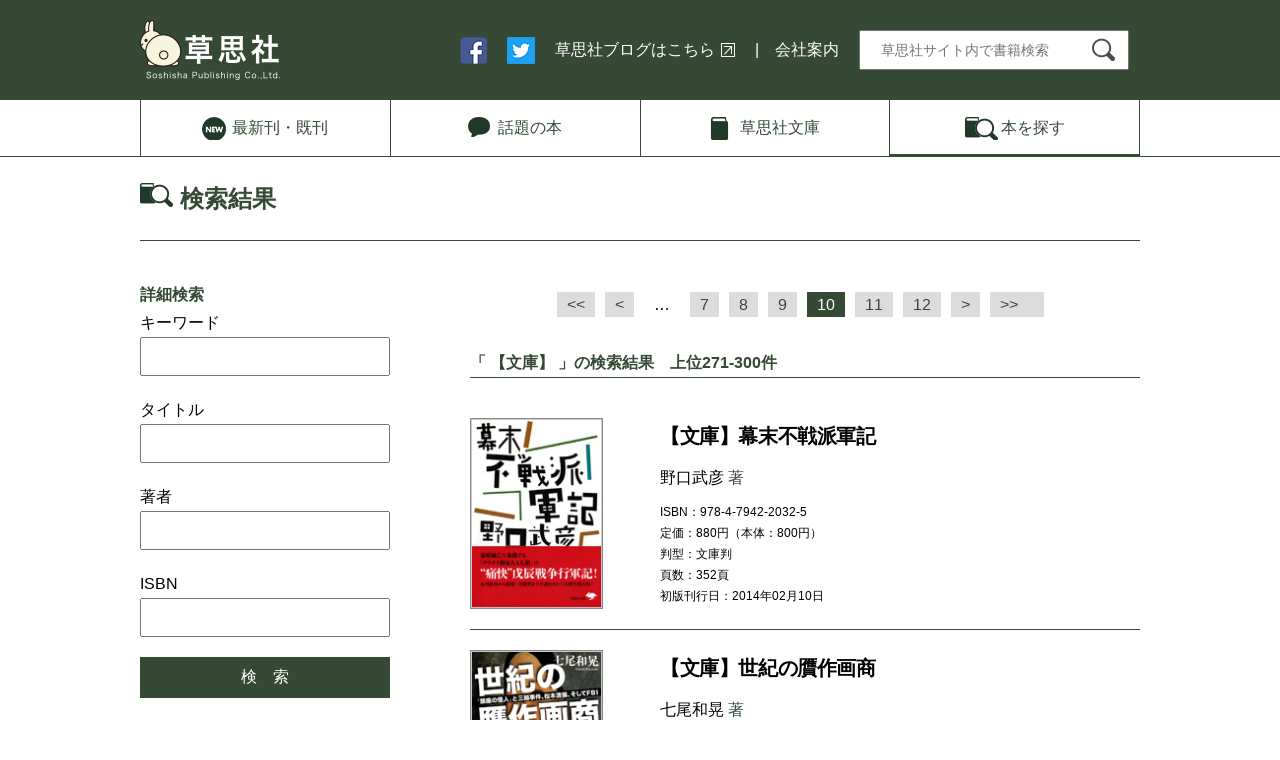

--- FILE ---
content_type: text/html;charset=UTF-8
request_url: https://soshisha.com/book_search/search/search.php?nm=9&mode=view&type=detail&search_word_f=&search_word_g=&search_word_k=&search_word_t=%E3%80%90%E6%96%87%E5%BA%AB%E3%80%91&search_word_a=&search_word_i=
body_size: 37963
content:
<!DOCTYPE html>
<html lang="ja-jp">
<head>
<!-- Global site tag (gtag.js) - Google Analytics -->
<script async src="https://www.googletagmanager.com/gtag/js?id=G-VBW03ENET7"></script>
<script>
  window.dataLayer = window.dataLayer || [];
  function gtag(){dataLayer.push(arguments);}
  gtag('js', new Date());

  gtag('config', 'G-VBW03ENET7');
</script>
	<meta charset="UTF-8">
	<meta name="viewport" content="width=device-width, initial-scale=1.0">
	<meta http-equiv="X-UA-Compatible" content="ie=edge">
	<title>検索結果 | 草思社</title>
	<meta property="fb:app_id" content="110639362403519" />
	<meta name="google-site-verification"
	content="KV_3ziXMIkQUcpvRSYGf13WDSgjKrRC9LWXoEJXK7eE" />
	<link rel="stylesheet" href="/css/style.css">
	<link rel="stylesheet" href="/css/pc.css" media="screen and (min-width: 768px)">
	<link rel="stylesheet" href="/css/sp.css" media="screen and (max-width: 767px)">
	<link rel="shortcut icon" href="/images/soshi.ico" type="image/x-icon">
	<script src="/js/jquery-1.11.3.min.js"></script>
	<script src="/js/cmd.js"></script>
	<!--[if lt IE 9]>
    <script src="//cdnjs.cloudflare.com/ajax/libs/html5shiv/3.6.2/html5shiv.js"></script>
<![endif]--><script>
$(function() {
  $('#global .search').addClass("active");
});
</script>

<!-- Twitter conversion tracking base code -->
<script>
	!function(e,t,n,s,u,a){e.twq||(s=e.twq=function(){s.exe?s.exe.apply(s,arguments):s.queue.push(arguments);
	},s.version='1.1',s.queue=[],u=t.createElement(n),u.async=!0,u.src='https://static.ads-twitter.com/uwt.js',
	a=t.getElementsByTagName(n)[0],a.parentNode.insertBefore(u,a))}(window,document,'script');
	twq('config','ojj9y');
</script>
<!-- End Twitter conversion tracking base code -->

<!-- Meta Pixel Code -->
<script>
	!function(f,b,e,v,n,t,s)
	{if(f.fbq)return;n=f.fbq=function(){n.callMethod?
	n.callMethod.apply(n,arguments):n.queue.push(arguments)};
	if(!f._fbq)f._fbq=n;n.push=n;n.loaded=!0;n.version='2.0';
	n.queue=[];t=b.createElement(e);t.async=!0;
	t.src=v;s=b.getElementsByTagName(e)[0];
	s.parentNode.insertBefore(t,s)}(window, document,'script',
	'https://connect.facebook.net/en_US/fbevents.js');
	fbq('init', '646773522183856');
	fbq('track', 'PageView');
</script>
<noscript><img height="1" width="1" style="display:none"
src="https://www.facebook.com/tr?id=646773522183856&ev=PageView&noscript=1"
/></noscript>
<!-- End Meta Pixel Code -->
</head>
<body class="page book_search">
<header>
	<div class="wrap">
		<h1><a href="/"><img src="/images/common/site-id.png" alt="草思社"></a></h1>
		<nav class="pc">
			<ul>
				<li><a href="https://www.facebook.com/%E8%8D%89%E6%80%9D%E7%A4%BE-128362410655754/" target="_blank"><img src="/images/common/ico-fb.png" alt="facebook"></a></li>
				<li><a href="https://twitter.com/soshisha_SCI" target="_blank"><img src="/images/common/ico-tw.png" alt="twitter"></a></li>
				<li><a href="http://soshishablog.hatenablog.com/" target="_blank" class="blank">草思社ブログはこちら</a></li>
				<li class="sep-l"><a href="/cmpny/index.html">会社案内</a></li>
				<li class="search">
					<form action="/book_search/search/search.php" method="post">
					<input type="hidden" name="mode" value="view">
					<input type="hidden" name="type" value="free">
					<input type="text" id="searchform" name="search_word_f" placeholder="草思社サイト内で書籍検索" >
					<button type="submit" id="searchbtn"><img src="/images/common/ico-search.png" alt="検索"></button>
					</form>
				</li>
			</ul>
		</nav>
		<nav class="sp">
			<ul>
				<li><a href="/cmpny/index.html">会社案内</a></li>
				<li class="open-search"><img src="/images/common/ico-search-sp.png" alt="検索"></li>
			</ul>
		</nav>
	</div>
</header>
<nav id="global">
	<div class="wrap">
		<ul>
			<li class="new"><a href="/book_new/new.php?mode=latest"><span>最新刊<br class="sp">・既刊</span></a></li>
			<li class="wadai"><a href="/book_wadai/"><span>話題<br class="sp">の本</span></a></li>
			<li class="bunko"><a href="/book_search/search/search.php?mode=view&type=detail&search_word_t=%E3%80%90%E6%96%87%E5%BA%AB%E3%80%91"><span>草思社<br class="sp">文庫</span></a></li>
			<li class="search"><a href="/book_search/"><span>本を<br class="sp">探す</span></a></li>
		</ul>
	</div>
</nav>
<main>
	<div class="wrap">
		<h1>検索結果</h1>
		<div class="inner">
				<div id="left-column">
				<h2>詳細検索</h2>
					<form name="srch" action="/book_search/search/search.php" method="post">
					<input type="hidden" name="mode" value="view">
					<input type="hidden" name="type" value="detail">
					<p>キーワード<br>
					<input type="text" name="search_word_k"></p>
					<p>タイトル<br>
					<input type="text" name="search_word_t"></p>
					<p>著者<br>
					<input type="text" name="search_word_a"></p>
					<p>ISBN<br>
					<input type="text" name="search_word_i"></p>
					<input type="submit" name="" value="検　索">
					</form>
			</div>
			<div id="right-column">
<ul class="pc pager">
	<!--最初のページ--><li><a href="../search/search.php?mode=view&type=detail&search_word_f=&search_word_g=&search_word_k=&search_word_t=%E3%80%90%E6%96%87%E5%BA%AB%E3%80%91&search_word_a=&search_word_i="> &lt;&lt;</a></li>
	<!--前のページ--><li><a href="../search/search.php?nm=8&mode=view&type=detail&search_word_f=&search_word_g=&search_word_k=&search_word_t=%E3%80%90%E6%96%87%E5%BA%AB%E3%80%91&search_word_a=&search_word_i=">&lt;  </a></li>
	<!--ページャー--><li><span>…</span></li>
<li><a href="../search/search.php?nm=6&mode=view&type=detail&search_word_f=&search_word_g=&search_word_k=&search_word_t=%E3%80%90%E6%96%87%E5%BA%AB%E3%80%91&search_word_a=&search_word_i=">7</a></li>
<li><a href="../search/search.php?nm=7&mode=view&type=detail&search_word_f=&search_word_g=&search_word_k=&search_word_t=%E3%80%90%E6%96%87%E5%BA%AB%E3%80%91&search_word_a=&search_word_i=">8</a></li>
<li><a href="../search/search.php?nm=8&mode=view&type=detail&search_word_f=&search_word_g=&search_word_k=&search_word_t=%E3%80%90%E6%96%87%E5%BA%AB%E3%80%91&search_word_a=&search_word_i=">9</a></li>
<li class="active"><a href="#">10</a></li>
<li><a href="../search/search.php?nm=10&mode=view&type=detail&search_word_f=&search_word_g=&search_word_k=&search_word_t=%E3%80%90%E6%96%87%E5%BA%AB%E3%80%91&search_word_a=&search_word_i=">11</a></li>
<li><a href="../search/search.php?nm=11&mode=view&type=detail&search_word_f=&search_word_g=&search_word_k=&search_word_t=%E3%80%90%E6%96%87%E5%BA%AB%E3%80%91&search_word_a=&search_word_i=">12</a></li>

	<!--次のページ--><li><a href="../search/search.php?nm=10&mode=view&type=detail&search_word_f=&search_word_g=&search_word_k=&search_word_t=%E3%80%90%E6%96%87%E5%BA%AB%E3%80%91&search_word_a=&search_word_i="> &gt;</a></li>
	<!--最後のページ--><li><a href="../search/search.php?nm=11&mode=view&type=detail&search_word_f=&search_word_g=&search_word_k=&search_word_t=%E3%80%90%E6%96%87%E5%BA%AB%E3%80%91&search_word_a=&search_word_i=">&gt;&gt;　</a></li>
</ul>

<h2>「   【文庫】  」の検索結果　上位271-300件</h2>
<div class="books">

<!--book-->
<div class="intro">
<table border="0" cellspacing="0" cellpadding="0">
<tr>
<td class="image"><a href="/book_search/detail/1_2032.html"><img src="/book_search/book_img/2032.jpg" border="0"></a></td>
<td class="info">
<div class="srl"></div>
<div class="ttl"><a href="/book_search/detail/1_2032.html">【文庫】幕末不戦派軍記</a></div>
<div class="sub"></div>
<div class="auth"><a href="../search/search.php?mode=view&type=detail&search_word_a=%E9%87%8E%E5%8F%A3%E6%AD%A6%E5%BD%A6&search_word_i=">野口武彦</a> 著
 
 
 
 </div>
<div class="text">ISBN：978-4-7942-2032-5</div>
<div class="text">定価：880円（本体：800円）</div>
<div class="text">判型：文庫判</div>
<div class="text">頁数：352頁</div>
<div class="text">初版刊行日：2014年02月10日</div>
</td>
</tr>
</table>
</div>
<!--book/--><!--book-->
<div class="intro">
<table border="0" cellspacing="0" cellpadding="0">
<tr>
<td class="image"><a href="/book_search/detail/1_2031.html"><img src="/book_search/book_img/2031.jpg" border="0"></a></td>
<td class="info">
<div class="srl"></div>
<div class="ttl"><a href="/book_search/detail/1_2031.html">【文庫】世紀の贋作画商</a></div>
<div class="sub"></div>
<div class="auth"><a href="../search/search.php?mode=view&type=detail&search_word_a=%E4%B8%83%E5%B0%BE%E5%92%8C%E6%99%83&search_word_i=">七尾和晃</a> 著
 
 
 
 </div>
<div class="text">ISBN：978-4-7942-2031-8</div>
<div class="text">定価：990円（本体：900円）</div>
<div class="text">判型：文庫判</div>
<div class="text">頁数：416頁</div>
<div class="text">初版刊行日：2014年02月10日</div>
</td>
</tr>
</table>
</div>
<!--book/--><!--book-->
<div class="intro">
<table border="0" cellspacing="0" cellpadding="0">
<tr>
<td class="image"><a href="/book_search/detail/1_2030.html"><img src="/book_search/book_img/2030.jpg" border="0"></a></td>
<td class="info">
<div class="srl"></div>
<div class="ttl"><a href="/book_search/detail/1_2030.html">【文庫】東京オリンピックへの遥かな道</a></div>
<div class="sub"></div>
<div class="auth"><a href="../search/search.php?mode=view&type=detail&search_word_a=%E6%B3%A2%E5%A4%9A%E9%87%8E%E5%8B%9D&search_word_i=">波多野勝</a> 著
 
 
 
 </div>
<div class="text">ISBN：978-4-7942-2030-1</div>
<div class="text">定価：880円（本体：800円）</div>
<div class="text">判型：文庫判</div>
<div class="text">頁数：288頁</div>
<div class="text">初版刊行日：2014年02月10日</div>
</td>
</tr>
</table>
</div>
<!--book/--><!--book-->
<div class="intro">
<table border="0" cellspacing="0" cellpadding="0">
<tr>
<td class="image"><a href="/book_search/detail/1_2029.html"><img src="/book_search/book_img/2029.jpg" border="0"></a></td>
<td class="info">
<div class="srl"></div>
<div class="ttl"><a href="/book_search/detail/1_2029.html">【文庫】俳句発想法 歳時記〔春〕</a></div>
<div class="sub"></div>
<div class="auth"><a href="../search/search.php?mode=view&type=detail&search_word_a=%E3%81%B2%E3%82%89%E3%81%AE%E3%81%93%E3%81%BC&search_word_i=">ひらのこぼ</a> 著
 
 
 
 </div>
<div class="text">ISBN：978-4-7942-2029-5</div>
<div class="text">定価：836円（本体：760円）</div>
<div class="text">判型：文庫判</div>
<div class="text">頁数：256頁</div>
<div class="text">初版刊行日：2014年02月06日</div>
</td>
</tr>
</table>
</div>
<!--book/--><!--book-->
<div class="intro">
<table border="0" cellspacing="0" cellpadding="0">
<tr>
<td class="image"><a href="/book_search/detail/1_2023.html"><img src="/book_search/book_img/2023.jpg" border="0"></a></td>
<td class="info">
<div class="srl"></div>
<div class="ttl"><a href="/book_search/detail/1_2023.html">【文庫】猫がドアをノックする</a></div>
<div class="sub"></div>
<div class="auth"><a href="../search/search.php?mode=view&type=detail&search_word_a=%E5%B2%A1%E9%87%8E%E8%96%AB%E5%AD%90&search_word_i=">岡野薫子</a> 著
 
 
 
 </div>
<div class="text">ISBN：978-4-7942-2023-3</div>
<div class="text">定価：1,012円（本体：920円）</div>
<div class="text">判型：文庫判</div>
<div class="text">頁数：416頁</div>
<div class="text">初版刊行日：2013年12月09日</div>
</td>
</tr>
</table>
</div>
<!--book/--><!--book-->
<div class="intro">
<table border="0" cellspacing="0" cellpadding="0">
<tr>
<td class="image"><a href="/book_search/detail/1_2022.html"><img src="/book_search/book_img/2022.jpg" border="0"></a></td>
<td class="info">
<div class="srl"></div>
<div class="ttl"><a href="/book_search/detail/1_2022.html">【文庫】江戸人の性</a></div>
<div class="sub"></div>
<div class="auth"><a href="../search/search.php?mode=view&type=detail&search_word_a=%E6%B0%8F%E5%AE%B6%E5%B9%B9%E4%BA%BA&search_word_i=">氏家幹人</a> 著
 
 
 
 </div>
<div class="text">ISBN：978-4-7942-2022-6</div>
<div class="text">定価：715円（本体：650円）</div>
<div class="text">判型：文庫判</div>
<div class="text">頁数：256頁</div>
<div class="text">初版刊行日：2013年12月09日</div>
</td>
</tr>
</table>
</div>
<!--book/--><!--book-->
<div class="intro">
<table border="0" cellspacing="0" cellpadding="0">
<tr>
<td class="image"><a href="/book_search/detail/1_2021.html"><img src="/book_search/book_img/2021.jpg" border="0"></a></td>
<td class="info">
<div class="srl"></div>
<div class="ttl"><a href="/book_search/detail/1_2021.html">【文庫】いつまでも考える、ひたすら考える</a></div>
<div class="sub"></div>
<div class="auth"><a href="../search/search.php?mode=view&type=detail&search_word_a=%E4%BF%9D%E5%9D%82%E5%92%8C%E5%BF%97&search_word_i=">保坂和志</a> 著
 
 
 
 </div>
<div class="text">ISBN：978-4-7942-2021-9</div>
<div class="text">定価：770円（本体：700円）</div>
<div class="text">判型：文庫判</div>
<div class="text">頁数：232頁</div>
<div class="text">初版刊行日：2013年12月09日</div>
</td>
</tr>
</table>
</div>
<!--book/--><!--book-->
<div class="intro">
<table border="0" cellspacing="0" cellpadding="0">
<tr>
<td class="image"><a href="/book_search/detail/1_2020.html"><img src="/book_search/book_img/2020.jpg" border="0"></a></td>
<td class="info">
<div class="srl"></div>
<div class="ttl"><a href="/book_search/detail/1_2020.html">【文庫】生命40億年全史（下）</a></div>
<div class="sub"></div>
<div class="auth"><a href="../search/search.php?mode=view&type=detail&search_word_a=%E3%83%AA%E3%83%81%E3%83%A3%E3%83%BC%E3%83%89%E3%83%BB%E3%83%95%E3%82%A9%E3%83%BC%E3%83%86%E3%82%A3&search_word_i=">リチャード・フォーティ</a> 著
／<a href="../search/search.php?mode=view&type=detail&search_word_a=%E6%B8%A1%E8%BE%BA%E6%94%BF%E9%9A%86&search_word_i=">渡辺政隆</a> 訳
 
 
 </div>
<div class="text">ISBN：978-4-7942-2020-2</div>
<div class="text">定価：990円（本体：900円）</div>
<div class="text">判型：文庫判</div>
<div class="text">頁数：320頁</div>
<div class="text">初版刊行日：2013年12月09日</div>
</td>
</tr>
</table>
</div>
<!--book/--><!--book-->
<div class="intro">
<table border="0" cellspacing="0" cellpadding="0">
<tr>
<td class="image"><a href="/book_search/detail/1_2019.html"><img src="/book_search/book_img/2019.jpg" border="0"></a></td>
<td class="info">
<div class="srl"></div>
<div class="ttl"><a href="/book_search/detail/1_2019.html">【文庫】生命40億年全史（上）</a></div>
<div class="sub"></div>
<div class="auth"><a href="../search/search.php?mode=view&type=detail&search_word_a=%E3%83%AA%E3%83%81%E3%83%A3%E3%83%BC%E3%83%89%E3%83%BB%E3%83%95%E3%82%A9%E3%83%BC%E3%83%86%E3%82%A3&search_word_i=">リチャード・フォーティ</a> 著
／<a href="../search/search.php?mode=view&type=detail&search_word_a=%E6%B8%A1%E8%BE%BA%E6%94%BF%E9%9A%86&search_word_i=">渡辺政隆</a> 訳
 
 
 </div>
<div class="text">ISBN：978-4-7942-2019-6</div>
<div class="text">定価：990円（本体：900円）</div>
<div class="text">判型：文庫判</div>
<div class="text">頁数：336頁</div>
<div class="text">初版刊行日：2013年12月09日</div>
</td>
</tr>
</table>
</div>
<!--book/--><!--book-->
<div class="intro">
<table border="0" cellspacing="0" cellpadding="0">
<tr>
<td class="image"><a href="/book_search/detail/1_2007.html"><img src="/book_search/book_img/2007.jpg" border="0"></a></td>
<td class="info">
<div class="srl"></div>
<div class="ttl"><a href="/book_search/detail/1_2007.html">【文庫】俳句発想法 歳時記〔冬・新年〕</a></div>
<div class="sub"></div>
<div class="auth"><a href="../search/search.php?mode=view&type=detail&search_word_a=%E3%81%B2%E3%82%89%E3%81%AE%E3%81%93%E3%81%BC&search_word_i=">ひらのこぼ</a> 著
 
 
 
 </div>
<div class="text">ISBN：978-4-7942-2007-3</div>
<div class="text">定価：836円（本体：760円）</div>
<div class="text">判型：文庫判</div>
<div class="text">頁数：256頁</div>
<div class="text">初版刊行日：2013年11月07日</div>
</td>
</tr>
</table>
</div>
<!--book/--><!--book-->
<div class="intro">
<table border="0" cellspacing="0" cellpadding="0">
<tr>
<td class="image"><a href="/book_search/detail/1_2005.html"><img src="/book_search/book_img/2005.jpg" border="0"></a></td>
<td class="info">
<div class="srl"></div>
<div class="ttl"><a href="/book_search/detail/1_2005.html">【文庫】自動車と私　カール・ベンツ自伝</a></div>
<div class="sub"></div>
<div class="auth"><a href="../search/search.php?mode=view&type=detail&search_word_a=%E3%82%AB%E3%83%BC%E3%83%AB%E3%83%BB%E3%83%99%E3%83%B3%E3%83%84&search_word_i=">カール・ベンツ</a> 著
／<a href="../search/search.php?mode=view&type=detail&search_word_a=%E8%97%A4%E5%B7%9D%E8%8A%B3%E6%9C%97&search_word_i=">藤川芳朗</a> 訳
 
 
 </div>
<div class="text">ISBN：978-4-7942-2005-9</div>
<div class="text">定価：770円（本体：700円）</div>
<div class="text">判型：文庫判</div>
<div class="text">頁数：224頁</div>
<div class="text">初版刊行日：2013年10月08日</div>
</td>
</tr>
</table>
</div>
<!--book/--><!--book-->
<div class="intro">
<table border="0" cellspacing="0" cellpadding="0">
<tr>
<td class="image"><a href="/book_search/detail/1_2004.html"><img src="/book_search/book_img/2004.jpg" border="0"></a></td>
<td class="info">
<div class="srl"></div>
<div class="ttl"><a href="/book_search/detail/1_2004.html">【文庫】ヘッセの読書術</a></div>
<div class="sub"></div>
<div class="auth"><a href="../search/search.php?mode=view&type=detail&search_word_a=%E3%83%98%E3%83%AB%E3%83%9E%E3%83%B3%E3%83%BB%E3%83%98%E3%83%83%E3%82%BB&search_word_i=">ヘルマン・ヘッセ</a> 著
／<a href="../search/search.php?mode=view&type=detail&search_word_a=%E5%B2%A1%E7%94%B0%E6%9C%9D%E9%9B%84&search_word_i=">岡田朝雄</a> 訳
 
 
 </div>
<div class="text">ISBN：978-4-7942-2004-2</div>
<div class="text">定価：880円（本体：800円）</div>
<div class="text">判型：文庫判</div>
<div class="text">頁数：272頁</div>
<div class="text">初版刊行日：2013年10月08日</div>
</td>
</tr>
</table>
</div>
<!--book/--><!--book-->
<div class="intro">
<table border="0" cellspacing="0" cellpadding="0">
<tr>
<td class="image"><a href="/book_search/detail/1_2003.html"><img src="/book_search/book_img/2003.jpg" border="0"></a></td>
<td class="info">
<div class="srl"></div>
<div class="ttl"><a href="/book_search/detail/1_2003.html">【文庫】かたき討ち</a></div>
<div class="sub">―― 復讐の作法</div>
<div class="auth"><a href="../search/search.php?mode=view&type=detail&search_word_a=%E6%B0%8F%E5%AE%B6%E5%B9%B9%E4%BA%BA&search_word_i=">氏家幹人</a> 著
 
 
 
 </div>
<div class="text">ISBN：978-4-7942-2003-5</div>
<div class="text">定価：858円（本体：780円）</div>
<div class="text">判型：文庫判</div>
<div class="text">頁数：320頁</div>
<div class="text">初版刊行日：2013年10月08日</div>
</td>
</tr>
</table>
</div>
<!--book/--><!--book-->
<div class="intro">
<table border="0" cellspacing="0" cellpadding="0">
<tr>
<td class="image"><a href="/book_search/detail/1_2002.html"><img src="/book_search/book_img/2002.jpg" border="0"></a></td>
<td class="info">
<div class="srl"></div>
<div class="ttl"><a href="/book_search/detail/1_2002.html">【文庫】人生を感じる時間</a></div>
<div class="sub"></div>
<div class="auth"><a href="../search/search.php?mode=view&type=detail&search_word_a=%E4%BF%9D%E5%9D%82%E5%92%8C%E5%BF%97&search_word_i=">保坂和志</a> 著
 
 
 
 </div>
<div class="text">ISBN：978-4-7942-2002-8</div>
<div class="text">定価：770円（本体：700円）</div>
<div class="text">判型：文庫判</div>
<div class="text">頁数：288頁</div>
<div class="text">初版刊行日：2013年10月08日</div>
</td>
</tr>
</table>
</div>
<!--book/--><!--book-->
<div class="intro">
<table border="0" cellspacing="0" cellpadding="0">
<tr>
<td class="image"><a href="/book_search/detail/1_1994.html"><img src="/book_search/book_img/1994.jpg" border="0"></a></td>
<td class="info">
<div class="srl"></div>
<div class="ttl"><a href="/book_search/detail/1_1994.html">【文庫】ビデオディスク開発秘話</a></div>
<div class="sub"></div>
<div class="auth"><a href="../search/search.php?mode=view&type=detail&search_word_a=%E7%A5%9E%E5%B0%BE%E5%81%A5%E4%B8%89&search_word_i=">神尾健三</a> 著
 
 
 
 </div>
<div class="text">ISBN：978-4-7942-1994-7</div>
<div class="text">定価：814円（本体：740円）</div>
<div class="text">判型：文庫判</div>
<div class="text">頁数：256頁</div>
<div class="text">初版刊行日：2013年08月08日</div>
</td>
</tr>
</table>
</div>
<!--book/--><!--book-->
<div class="intro">
<table border="0" cellspacing="0" cellpadding="0">
<tr>
<td class="image"><a href="/book_search/detail/1_1993.html"><img src="/book_search/book_img/1993.jpg" border="0"></a></td>
<td class="info">
<div class="srl"></div>
<div class="ttl"><a href="/book_search/detail/1_1993.html">【文庫】定年後のリアル</a></div>
<div class="sub"></div>
<div class="auth"><a href="../search/search.php?mode=view&type=detail&search_word_a=%E5%8B%A2%E5%8F%A4%E6%B5%A9%E7%88%BE&search_word_i=">勢古浩爾</a> 著
 
 
 
 </div>
<div class="text">ISBN：978-4-7942-1993-0</div>
<div class="text">定価：770円（本体：700円）</div>
<div class="text">判型：文庫判</div>
<div class="text">頁数：256頁</div>
<div class="text">初版刊行日：2013年08月08日</div>
</td>
</tr>
</table>
</div>
<!--book/--><!--book-->
<div class="intro">
<table border="0" cellspacing="0" cellpadding="0">
<tr>
<td class="image"><a href="/book_search/detail/1_1992.html"><img src="/book_search/book_img/1992.jpg" border="0"></a></td>
<td class="info">
<div class="srl"></div>
<div class="ttl"><a href="/book_search/detail/1_1992.html">【文庫】アメリカはなぜヒトラーを必要としたのか</a></div>
<div class="sub"></div>
<div class="auth"><a href="../search/search.php?mode=view&type=detail&search_word_a=%E8%8F%85%E5%8E%9F%E5%87%BA&search_word_i=">菅原出</a> 著
 
 
 
 </div>
<div class="text">ISBN：978-4-7942-1992-3</div>
<div class="text">定価：880円（本体：800円）</div>
<div class="text">判型：文庫判</div>
<div class="text">頁数：304頁</div>
<div class="text">初版刊行日：2013年08月08日</div>
</td>
</tr>
</table>
</div>
<!--book/--><!--book-->
<div class="intro">
<table border="0" cellspacing="0" cellpadding="0">
<tr>
<td class="image"><a href="/book_search/detail/1_1991.html"><img src="/book_search/book_img/1991.jpg" border="0"></a></td>
<td class="info">
<div class="srl"></div>
<div class="ttl"><a href="/book_search/detail/1_1991.html">【文庫】技術者たちの敗戦</a></div>
<div class="sub"></div>
<div class="auth"><a href="../search/search.php?mode=view&type=detail&search_word_a=%E5%89%8D%E9%96%93%E5%AD%9D%E5%89%87&search_word_i=">前間孝則</a> 著
 
 
 
 </div>
<div class="text">ISBN：978-4-7942-1991-6</div>
<div class="text">定価：902円（本体：820円）</div>
<div class="text">判型：文庫判</div>
<div class="text">頁数：336頁</div>
<div class="text">初版刊行日：2013年08月08日</div>
</td>
</tr>
</table>
</div>
<!--book/--><!--book-->
<div class="intro">
<table border="0" cellspacing="0" cellpadding="0">
<tr>
<td class="image"><a href="/book_search/detail/1_1990.html"><img src="/book_search/book_img/1990.jpg" border="0"></a></td>
<td class="info">
<div class="srl"></div>
<div class="ttl"><a href="/book_search/detail/1_1990.html">【文庫】俳句発想法  歳時記〔秋〕</a></div>
<div class="sub"></div>
<div class="auth"><a href="../search/search.php?mode=view&type=detail&search_word_a=%E3%81%B2%E3%82%89%E3%81%AE%E3%81%93%E3%81%BC&search_word_i=">ひらのこぼ</a> 著
 
 
 
 </div>
<div class="text">ISBN：978-4-7942-1990-9</div>
<div class="text">定価：836円（本体：760円）</div>
<div class="text">判型：文庫判</div>
<div class="text">頁数：256頁</div>
<div class="text">初版刊行日：2013年08月07日</div>
</td>
</tr>
</table>
</div>
<!--book/--><!--book-->
<div class="intro">
<table border="0" cellspacing="0" cellpadding="0">
<tr>
<td class="image"><a href="/book_search/detail/1_1981.html"><img src="/book_search/book_img/1981.jpg" border="0"></a></td>
<td class="info">
<div class="srl"></div>
<div class="ttl"><a href="/book_search/detail/1_1981.html">【文庫】プロの残業術</a></div>
<div class="sub"></div>
<div class="auth"><a href="../search/search.php?mode=view&type=detail&search_word_a=%E9%95%B7%E9%87%8E%E6%85%B6%E5%A4%AA&search_word_i=">長野慶太</a> 著
 
 
 
 </div>
<div class="text">ISBN：978-4-7942-1981-7</div>
<div class="text">定価：748円（本体：680円）</div>
<div class="text">判型：文庫判</div>
<div class="text">頁数：224頁</div>
<div class="text">初版刊行日：2013年06月10日</div>
</td>
</tr>
</table>
</div>
<!--book/--><!--book-->
<div class="intro">
<table border="0" cellspacing="0" cellpadding="0">
<tr>
<td class="image"><a href="/book_search/detail/1_1980.html"><img src="/book_search/book_img/1980.jpg" border="0"></a></td>
<td class="info">
<div class="srl"></div>
<div class="ttl"><a href="/book_search/detail/1_1980.html">【文庫】ファストフードが世界を食いつくす</a></div>
<div class="sub"></div>
<div class="auth"><a href="../search/search.php?mode=view&type=detail&search_word_a=%E3%82%A8%E3%83%AA%E3%83%83%E3%82%AF%E3%83%BB%E3%82%B7%E3%83%A5%E3%83%AD%E3%83%BC%E3%82%B5%E3%83%BC&search_word_i=">エリック・シュローサー</a> 著
／<a href="../search/search.php?mode=view&type=detail&search_word_a=%E6%A5%A1%E4%BA%95%E6%B5%A9%E4%B8%80&search_word_i=">楡井浩一</a> 訳
 
 
 </div>
<div class="text">ISBN：978-4-7942-1980-0</div>
<div class="text">定価：1,320円（本体：1,200円）</div>
<div class="text">判型：文庫判</div>
<div class="text">頁数：480頁</div>
<div class="text">初版刊行日：2013年06月10日</div>
</td>
</tr>
</table>
</div>
<!--book/--><!--book-->
<div class="intro">
<table border="0" cellspacing="0" cellpadding="0">
<tr>
<td class="image"><a href="/book_search/detail/1_1979.html"><img src="/book_search/book_img/1979.jpg" border="0"></a></td>
<td class="info">
<div class="srl"></div>
<div class="ttl"><a href="/book_search/detail/1_1979.html">【文庫】ゴングまであと30秒</a></div>
<div class="sub"></div>
<div class="auth"><a href="../search/search.php?mode=view&type=detail&search_word_a=%E9%AB%98%E6%A9%8B%E7%A7%80%E5%AE%9F&search_word_i=">高橋秀実</a> 著
 
 
 
 </div>
<div class="text">ISBN：978-4-7942-1979-4</div>
<div class="text">定価：770円（本体：700円）</div>
<div class="text">判型：文庫判</div>
<div class="text">頁数：304頁</div>
<div class="text">初版刊行日：2013年06月10日</div>
</td>
</tr>
</table>
</div>
<!--book/--><!--book-->
<div class="intro">
<table border="0" cellspacing="0" cellpadding="0">
<tr>
<td class="image"><a href="/book_search/detail/1_1978.html"><img src="/book_search/book_img/1978.jpg" border="0"></a></td>
<td class="info">
<div class="srl"></div>
<div class="ttl"><a href="/book_search/detail/1_1978.html">【文庫】人間の性はなぜ奇妙に進化したのか</a></div>
<div class="sub"></div>
<div class="auth"><a href="../search/search.php?mode=view&type=detail&search_word_a=%E3%82%B8%E3%83%A3%E3%83%AC%E3%83%89%E3%83%BB%E3%83%80%E3%82%A4%E3%82%A2%E3%83%A2%E3%83%B3%E3%83%89&search_word_i=">ジャレド・ダイアモンド</a> 著
／<a href="../search/search.php?mode=view&type=detail&search_word_a=%E9%95%B7%E8%B0%B7%E5%B7%9D%E5%AF%BF%E4%B8%80&search_word_i=">長谷川寿一</a> 訳
 
 
 </div>
<div class="text">ISBN：978-4-7942-1978-7</div>
<div class="text">定価：990円（本体：900円）</div>
<div class="text">判型：文庫判</div>
<div class="text">頁数：240頁</div>
<div class="text">初版刊行日：2013年06月10日</div>
</td>
</tr>
</table>
</div>
<!--book/--><!--book-->
<div class="intro">
<table border="0" cellspacing="0" cellpadding="0">
<tr>
<td class="image"><a href="/book_search/detail/1_1969.html"><img src="/book_search/book_img/1969.jpg" border="0"></a></td>
<td class="info">
<div class="srl"></div>
<div class="ttl"><a href="/book_search/detail/1_1969.html">【文庫】田中角栄の資源戦争</a></div>
<div class="sub">―― 石油、ウラン、そしてアメリカとの闘い</div>
<div class="auth"><a href="../search/search.php?mode=view&type=detail&search_word_a=%E5%B1%B1%E5%B2%A1%E6%B7%B3%E4%B8%80%E9%83%8E&search_word_i=">山岡淳一郎</a> 著
 
 
 
 </div>
<div class="text">ISBN：978-4-7942-1969-5</div>
<div class="text">定価：990円（本体：900円）</div>
<div class="text">判型：文庫判</div>
<div class="text">頁数：400頁</div>
<div class="text">初版刊行日：2013年04月08日</div>
</td>
</tr>
</table>
</div>
<!--book/--><!--book-->
<div class="intro">
<table border="0" cellspacing="0" cellpadding="0">
<tr>
<td class="image"><a href="/book_search/detail/1_1968.html"><img src="/book_search/book_img/1968.jpg" border="0"></a></td>
<td class="info">
<div class="srl"></div>
<div class="ttl"><a href="/book_search/detail/1_1968.html">【文庫】成功する人だけが知っている「一万円」の使い方</a></div>
<div class="sub"></div>
<div class="auth"><a href="../search/search.php?mode=view&type=detail&search_word_a=%E5%90%91%E8%B0%B7%E5%8C%A1%E5%8F%B2&search_word_i=">向谷匡史</a> 著
 
 
 
 </div>
<div class="text">ISBN：978-4-7942-1968-8</div>
<div class="text">定価：704円（本体：640円）</div>
<div class="text">判型：文庫判</div>
<div class="text">頁数：224頁</div>
<div class="text">初版刊行日：2013年04月08日</div>
</td>
</tr>
</table>
</div>
<!--book/--><!--book-->
<div class="intro">
<table border="0" cellspacing="0" cellpadding="0">
<tr>
<td class="image"><a href="/book_search/detail/1_1967.html"><img src="/book_search/book_img/1967.jpg" border="0"></a></td>
<td class="info">
<div class="srl"></div>
<div class="ttl"><a href="/book_search/detail/1_1967.html">【文庫】「反日」で生きのびる中国</a></div>
<div class="sub"></div>
<div class="auth"><a href="../search/search.php?mode=view&type=detail&search_word_a=%E9%B3%A5%E5%B1%85%E6%B0%91&search_word_i=">鳥居民</a> 著
 
 
 
 </div>
<div class="text">ISBN：978-4-7942-1967-1</div>
<div class="text">定価：770円（本体：700円）</div>
<div class="text">判型：文庫判</div>
<div class="text">頁数：288頁</div>
<div class="text">初版刊行日：2013年04月08日</div>
</td>
</tr>
</table>
</div>
<!--book/--><!--book-->
<div class="intro">
<table border="0" cellspacing="0" cellpadding="0">
<tr>
<td class="image"><a href="/book_search/detail/1_1966.html"><img src="/book_search/book_img/1966.jpg" border="0"></a></td>
<td class="info">
<div class="srl"></div>
<div class="ttl"><a href="/book_search/detail/1_1966.html">【文庫】若き将軍の朝鮮戦争</a></div>
<div class="sub"></div>
<div class="auth"><a href="../search/search.php?mode=view&type=detail&search_word_a=%E7%99%BD%E5%96%84%E7%87%81&search_word_i=">白善燁</a> 著
 
 
 
 </div>
<div class="text">ISBN：978-4-7942-1966-4</div>
<div class="text">定価：1,320円（本体：1,200円）</div>
<div class="text">判型：文庫判</div>
<div class="text">頁数：592頁</div>
<div class="text">初版刊行日：2013年04月08日</div>
</td>
</tr>
</table>
</div>
<!--book/--><!--book-->
<div class="intro">
<table border="0" cellspacing="0" cellpadding="0">
<tr>
<td class="image"><a href="/book_search/detail/1_1954.html"><img src="/book_search/book_img/1954.jpg" border="0"></a></td>
<td class="info">
<div class="srl"></div>
<div class="ttl"><a href="/book_search/detail/1_1954.html">【文庫】素晴らしきラジオ体操</a></div>
<div class="sub"></div>
<div class="auth"><a href="../search/search.php?mode=view&type=detail&search_word_a=%E9%AB%98%E6%A9%8B%E7%A7%80%E5%AE%9F&search_word_i=">高橋秀実</a> 著
 
 
 
 </div>
<div class="text">ISBN：978-4-7942-1954-1</div>
<div class="text">定価：748円（本体：680円）</div>
<div class="text">判型：文庫判</div>
<div class="text">頁数：272頁</div>
<div class="text">初版刊行日：2013年02月08日</div>
</td>
</tr>
</table>
</div>
<!--book/--><!--book-->
<div class="intro">
<table border="0" cellspacing="0" cellpadding="0">
<tr>
<td class="image"><a href="/book_search/detail/1_1953.html"><img src="/book_search/book_img/1953.jpg" border="0"></a></td>
<td class="info">
<div class="srl"></div>
<div class="ttl"><a href="/book_search/detail/1_1953.html">【文庫】竹島密約</a></div>
<div class="sub"></div>
<div class="auth"><a href="../search/search.php?mode=view&type=detail&search_word_a=%E3%83%AD%E3%83%BC%E3%83%BB%E3%83%80%E3%83%8B%E3%82%A8%E3%83%AB&search_word_i=">ロー・ダニエル</a> 著
 
 
 
 </div>
<div class="text">ISBN：978-4-7942-1953-4</div>
<div class="text">定価：836円（本体：760円）</div>
<div class="text">判型：文庫判</div>
<div class="text">頁数：320頁</div>
<div class="text">初版刊行日：2013年02月08日</div>
</td>
</tr>
</table>
</div>
<!--book/--><!--book-->
<div class="intro">
<table border="0" cellspacing="0" cellpadding="0">
<tr>
<td class="image"><a href="/book_search/detail/1_1952.html"><img src="/book_search/book_img/1952.jpg" border="0"></a></td>
<td class="info">
<div class="srl"></div>
<div class="ttl"><a href="/book_search/detail/1_1952.html">【文庫】わが魂を聖地に埋めよ（下）</a></div>
<div class="sub"></div>
<div class="auth"><a href="../search/search.php?mode=view&type=detail&search_word_a=%E3%83%87%E3%82%A3%E3%83%BC%E3%83%BB%E3%83%96%E3%83%A9%E3%82%A6%E3%83%B3&search_word_i=">ディー・ブラウン</a> 著
／<a href="../search/search.php?mode=view&type=detail&search_word_a=%E9%88%B4%E6%9C%A8%E4%B8%BB%E7%A8%8E&search_word_i=">鈴木主税</a> 訳
 
 
 </div>
<div class="text">ISBN：978-4-7942-1952-7</div>
<div class="text">定価：1,100円（本体：1,000円）</div>
<div class="text">判型：文庫判</div>
<div class="text">頁数：416頁</div>
<div class="text">初版刊行日：2013年02月08日</div>
</td>
</tr>
</table>
</div>
<!--book/-->

</div>

<ul class="pc pager">
	<!--最初のページ--><li><a href="../search/search.php?mode=view&type=detail&search_word_f=&search_word_g=&search_word_k=&search_word_t=%E3%80%90%E6%96%87%E5%BA%AB%E3%80%91&search_word_a=&search_word_i="> &lt;&lt;</a></li>
	<!--前のページ--><li><a href="../search/search.php?nm=8&mode=view&type=detail&search_word_f=&search_word_g=&search_word_k=&search_word_t=%E3%80%90%E6%96%87%E5%BA%AB%E3%80%91&search_word_a=&search_word_i=">&lt;  </a></li>
	<!--ページャー--><li><span>…</span></li>
<li><a href="../search/search.php?nm=6&mode=view&type=detail&search_word_f=&search_word_g=&search_word_k=&search_word_t=%E3%80%90%E6%96%87%E5%BA%AB%E3%80%91&search_word_a=&search_word_i=">7</a></li>
<li><a href="../search/search.php?nm=7&mode=view&type=detail&search_word_f=&search_word_g=&search_word_k=&search_word_t=%E3%80%90%E6%96%87%E5%BA%AB%E3%80%91&search_word_a=&search_word_i=">8</a></li>
<li><a href="../search/search.php?nm=8&mode=view&type=detail&search_word_f=&search_word_g=&search_word_k=&search_word_t=%E3%80%90%E6%96%87%E5%BA%AB%E3%80%91&search_word_a=&search_word_i=">9</a></li>
<li class="active"><a href="#">10</a></li>
<li><a href="../search/search.php?nm=10&mode=view&type=detail&search_word_f=&search_word_g=&search_word_k=&search_word_t=%E3%80%90%E6%96%87%E5%BA%AB%E3%80%91&search_word_a=&search_word_i=">11</a></li>
<li><a href="../search/search.php?nm=11&mode=view&type=detail&search_word_f=&search_word_g=&search_word_k=&search_word_t=%E3%80%90%E6%96%87%E5%BA%AB%E3%80%91&search_word_a=&search_word_i=">12</a></li>

	<!--次のページ--><li><a href="../search/search.php?nm=10&mode=view&type=detail&search_word_f=&search_word_g=&search_word_k=&search_word_t=%E3%80%90%E6%96%87%E5%BA%AB%E3%80%91&search_word_a=&search_word_i="> &gt;</a></li>
	<!--最後のページ--><li><a href="../search/search.php?nm=11&mode=view&type=detail&search_word_f=&search_word_g=&search_word_k=&search_word_t=%E3%80%90%E6%96%87%E5%BA%AB%E3%80%91&search_word_a=&search_word_i=">&gt;&gt;　</a></li>
</ul>
</div></div></div>
</main>
<nav class="sp link">
	<ul>
		<li><a href="http://soshishablog.hatenablog.com/" target="_blank" class="blank">草思社ブログは<br>こちら</a></li>
		<li><a href="https://www.facebook.com/%E8%8D%89%E6%80%9D%E7%A4%BE-128362410655754/" target="_blank"><img src="/images/common/ico-fb-w.png" alt="facebook"></a></li>
			<li><a href="https://twitter.com/soshisha_SCI" target="_blank"><img src="/images/common/ico-tw-w.png" alt="twitter"></a></li>
	</ul>
</nav>
<footer>
	<div id="pagetop">
		<a href="#top"><img src="/images/common/go-top.png" alt="ページのトップに戻る"></a>
	</div>
	<div class="wrap">
		<ul class="pc">
			<li class="site-id">草思社</li>
			<li><a href="/cmpny/index.html">会社案内</a></li>
			<li class="sep-l"><a href="/cmpny/policy.html">プライバシーポリシー</a></li>
			<li class="contact"><a href="/cmnt/mailform.php?mode=user1">ご意見・ご感想はこちら</a></li>
		</ul>
		<ul class="sp">
			<li class="contact"><a href="/cmnt/mailform.php?mode=user1">ご意見・ご感想はこちら</a></li>
			<li class="site-id">草思社</li>
			<li><a href="/cmpny/index.html">会社案内</a></li>
			<li class="sep-l"><a href="/cmpny/policy.html">プライバシーポリシー</a></li>
		</ul>
		<p class="copy">Illustration &copy; Chiharu Sakazaki Copyright &copy; Soshisha Publishing Co.,Ltd.2000-2018 All Rights Reserved.</p>
	</div>
</footer></body>
</html>


--- FILE ---
content_type: text/css
request_url: https://soshisha.com/css/style.css
body_size: 20308
content:
@charset "utf-8";

/*---- 初期設定 ----*/

@import url(reset.css);

* {
  box-sizing: border-box;
}
a{
	text-decoration: none;
}
body{
	font-family:-apple-system,BlinkMacSystemFont,"Helvetica Neue","游ゴシック Medium",YuGothic,YuGothicM,"Hiragino Kaku Gothic ProN",メイリオ,Meiryo,sans-serif;
	line-height: 1.8;
}
.mincho{
	font-family: Georgia,游明朝,"Yu Mincho",YuMincho,
	"Hiragino Mincho ProN",HGS明朝E,メイリオ,Meiryo,serif;
}
/*---- 版用スタイル ----*/
.hide{
	display:none;
}
.left{
	text-align: left;
}
.center{
	text-align: center;
}
.right{
	text-align: right;
}
.red{
	color:#f00;
}
.bld{
	font-weight:bold;
}
.wrap{
	width:1030px;
	margin:auto;
	position: relative;
	padding: 0 15px;
}
.fs26{ font-size:26px;line-height: 1.4;}
.fs24{ font-size:24px;line-height: 1.4;}
.fs22{ font-size:22px;line-height: 1.4;}
.fs20{ font-size:20px;line-height: 1.4;}
.fs18{ font-size:18px;line-height: 1.4;}
.fs16{ font-size:16px;}
.fs14{ font-size:14px;}
.fs12{ font-size:12px;}

.btn{
	text-align: center;
	margin-bottom:30px;
}
.btn a{
	border:solid 1px #354935;
	padding:10px 120px 10px 100px;;
	color:#354935;
	font-size:16px;
	
	background:url('../images/common/ico_blank2.png') top 12px right 100px no-repeat;
}
.flex{
	display: flex;
	justify-content: space-between;
}
.paB20{
	padding-bottom:20px;
}
/* ========================================================
	共通ヘッダー
	======================================================== */

header{
	background-color:#354935;
	padding:20px 0;
	height:100px;
}

header h1{
	width:320px;
	float:left;
}
header nav{
	padding-top:10px;
}
header li{
	display: inline-block;
	margin-right:16px;
}
header li{
	display: inline-block;
	margin-right:16px;
}
header li a{
	color:#fff;
	font-size:16px;
}
header li a.blank{
	background:url('../images/common/ico_blank.png') center right no-repeat;
	padding-right:20px;
}
/* 会社案内の左にセパレータ */
header li.sep-l::before{
	content: '|';
	color:#fff;
	margin:0 16px 0 0;
}
/* 検索フォーム */
header li.search{
	margin-right:0;
	position: relative;
}
header li.search #searchform{
	padding:10px 40px 10px 20px;
	width:270px;
	font-size:14px;
}
header li.search #searchbtn {
    border: 0;
    background: none;
    position: absolute;
    right: 6px; top: 0;
    display: block;
    width: 40px;
    height: auto;
    overflow: hidden;
    white-space: nowrap;
    z-index: 1;
    padding:8px 0 0;
}
/* ========================================================
	共通ナビゲーション
	======================================================== */
#global{
	border-bottom:solid 1px #354935;
}
#global ul{
	display: flex;
	border-left:solid 1px #354935;
}
#global li{
	width:25%;
	text-align: center;
	border-right:solid 1px #354935;
}
#global li a{
	display:block;
	width:100%;
	color:#354935;
	padding:14px;
}
#global li a:hover,
#global li.active a{
	border-bottom:solid 2px #354935;
	padding-bottom:12px;
}
#global li span{
	padding:2px 0 4px 30px;
}
#global li.new span{
	background:url('../images/common/menu-new.png') top left no-repeat;
}
#global li.wadai span{
	background:url('../images/common/menu-wadai.png') top left no-repeat;
}
#global li.bunko span{
	background:url('../images/common/menu-bunko.png') top left no-repeat;
}
#global li.search span{
	background:url('../images/common/menu-search.png') top left no-repeat;
	padding-left:36px;
}


/* ========================================================
	共通フッター
	======================================================== */
footer{
	background-color:#354935;
	padding:20px 0 ;
	color:#fff;
	position: relative;
}
footer ul{
	margin-bottom:20px;
	width:100%;
}
footer li{
	display:inline-block;
	font-size:14px;
	margin-right:20px;
}
footer li a{
	color:#fff;
}
footer .site-id{
	font-size:24px;
}
footer .copy{
	font-size:12px;
	text-align: center;
}
footer .contact{
	position: absolute;
	top:10px;
	right:0;
}
footer .contact a{
	border:solid 1px #ffffff;
	padding:10px 30px;
}
footer li.sep-l::before{
	content: '|';
	color:#fff;
	margin:0 16px 0 0;
}
footer #pagetop{
	position: fixed;
	bottom:70px;
	right:40px;
	z-index:10;
}
/* ========================================================
	TOPページ
	======================================================== */

/* スライド
--------------------------- */
#slide{
	height:500px;
	background:url('../images/top/top_bk.jpg') bottom center repeat-x;
		background-size:1400px;
}
#slide h2{
	position: absolute;
	top:45px;
	right:315px;
}
#slide .books{
	padding:125px 0 0 140px;
}
#slide .books li{
	height:260px;
	display:inline-block;
	text-align: center;
}
#slide .books li img{
    /* height:230px; */
    max-width: 160px;
    /* width:auto; */
    height: auto;
    /* width: 160px; */
    border:solid 1px #888;
    filter: drop-shadow(5px 5px 3px rgba(0,0,0,0.4));
}
#slide .books li img.banner{
	height:230px;
	width: 800px;
	z-index:1000;
}
#slide .books .slick-next{
	position: absolute;
	top:200px;
	right:0;
	cursor: pointer;
}
#slide .books .slick-prev{
	position: absolute;
	top:200px;
	left:80px;
	cursor: pointer;
}
#slide .usagi{
	position: absolute;
	top:220px;
	left:-70px;
}
#slide button{
  margin: 0;
  padding: 0;
  background: none;
  border: none;
  border-radius: 0;
  outline: none;
  -webkit-appearance: none;
  -moz-appearance: none;
  appearance: none;
}
#slide .slick-dots {
  text-align: center;
}
#slide .slick-dots li {
  display: inline-block;
  margin: 0 10px;
}
#slide .slick-dots li button {
  position: relative;
  text-indent: -9999px;
}
#slide .slick-dots li button:before {
  content: '●';
  color:#384b38;
  font-size: 20px;
  text-indent: 0px;
  position: absolute;
  top: 0;
  left: 0;
}
#slide .slick-dots li.slick-active button:before {
  color:#b5c5ba;
}
/* TOP BANNER
--------------------------- */
#top-banner ul{
	margin:30px auto;
	display:flex;
	justify-content: space-between;
}
/* 特設
--------------------------- */
#future {
	margin-bottom:30px;
	display: flex;
	flex-wrap: wrap;
	justify-content: space-between;
}
#future a{
	color:#000;
}
#future .item-box{
	width:487px;
	border:solid 1px #354935;
	margin-bottom:20px;
}
#future .item-box .item-ttl{
	margin:20px 30px;
	border-bottom:solid 1px;
	font-weight: bold;
	padding-bottom: 10px;
	/* letter-spacing:-0.1em; */
}
#future .item-box .item-txt{
	margin:0 30px 20px;
	font-size:14px;
}
#future .item-box .item-txt a{
	color:#f1803b;
	text-decoration: underline;
}
#future .item-box figure,#future .item-box figure img{
	width:100%;
}
#future .release{
    padding: 2px 7px 0;
    color: #fff;
    display: inline-block;
    line-height: 1.4;
    margin-bottom: 10px;
	background-color: #da1168;
	font-weight: bold;
}
/* TOPICS
--------------------------- */
#topics h2{
	text-align: center;
	padding-bottom:20px;
}
#topics dl{
	border-bottom:solid 1px #354935;
	margin-bottom:30px;
}
#topics dd{
	padding:20px 30px;
	border-top:solid 1px #354935;
	background:url('../images/top/tp-close.png') right 20px top 20px no-repeat;
	cursor: pointer;
}
#topics dd.open{
	background:url('../images/top/tp-open.png') right 20px top 20px no-repeat;
}
#topics dd span{
	color:#aaa;
	padding-right:20px;
}
#topics dd.bgnone{
	background:none;
}
#topics dd.bgnone a{
	color:#000;
}
#topics dd.bgnone + dt{
	display: none!important;
}
#topics dt{
	padding:20px 30px;
	border-top:solid 1px #ccc;
}
#sns{
	text-align: center;
	margin-bottom:30px;
}
#sns img{
	vertical-align: baseline;
}
.aniv a{
	display: inline-block;
	margin-bottom:50px;
	color:#354935;
	font-size:18px
}
/* 告知
--------------------------- */
.notice h3{
	font-size:18px;
	text-align: center;
	margin-bottom:10px;}
.notice{
	margin:20px 0;
	border:1px solid #999;
	padding:20px 40px;
}
.notice .date{text-align:right;} 
/* ========================================================
	下層ページ
	======================================================== */
.page main h1{
	font-size:24px;
	padding:20px 20px 20px 40px;
	color:#354935;
	border-bottom:solid 1px #354935;
}
.page main h2{
	font-size:16px;
	color:#354935;
}
/* カテゴリ別タイトル画像 */
.book_new main h1{
	background:url('../images/common/menu-new.png') 0 26px no-repeat;
}
.book_wadai main h1{
	background:url('../images/common/menu-wadai.png') 0 29px no-repeat;
}
.book_bunko main h1{
	background:url('../images/common/menu-bunko.png') 0 26px no-repeat;
}
.book_detail main h1{
	background:url('../images/common/menu-bunko.png') 0 26px no-repeat;
}
.book_search main h1{
	background:url('../images/common/menu-search.png') 0 26px no-repeat;
}
.cmpny main h1{
	background:url('../images/common/ico-cmpny.png') 0 26px no-repeat;
}
.policy main h1{
	background:url('../images/common/ico-policy.png') 0 26px no-repeat;
}
.cmnt main h1{
	background:url('../images/common/ico-cmnt.png') 0 26px no-repeat;
}
/* ページ共通マージン */
main .inner{
	padding:40px 0;
	overflow: hidden;
}
/* 2カラム共通
--------------------------- */
.page main #left-column{
	width:250px;
	float:left;
}
.page main #right-column{
	width:670px;
	margin-left:330px;
	position: relative;
}
.page main #bottom-column{
	margin:30px 0;
	border-top:solid 2px #354935;
	padding:20px 0;
}
/* 本を探す
--------------------------- */
.book_search main form table{
	width:100%;
	margin-bottom:30px;
}
.book_search main form td{
	padding:30px;
	border-bottom:solid 1px #ccc;
}
.book_search main input[type="text"]{
	width:80%;
	padding:10px;
}
.book_search main input[type="submit"]{
	border-style: none;
	background-color: #354935;
	color:#fff;
	padding:20px;
	text-align: center;
	width:40%;
	font-size:16px;
	cursor: pointer;
}
.book_search main .inner > h2{
	color:#354935;
	font-size:20px;
	padding-bottom:20px;
	border-bottom:solid 1px #ccc;
	margin:30px 0;
}
.book_search main li{
	padding:10px 0;
	font-size:16px;
}
.book_search main a{
	color:#354935;
}
.book_search #left-column p{
	margin-bottom:20px;
}
.book_search #left-column input[type="text"],
.book_search #left-column input[type="submit"]{
	width:100%;
	padding:10px;
}

/* 検索結果
--------------------------- */
#left-column .year li a,
#left-column .year li span{
	display:block;
	text-align: center;
	background-color:#e7ede7;
	color:#354935;
	border-bottom:solid 1px #354935;
	padding:8px;
	cursor: pointer;
}
#left-column .year li.active a{
	background-color:#354935;
	color:#fff;
}
#left-column .year li li a{
	background-color:#fff;
	color:#354935;
}
#right-column .pager{
	display: flex;
	justify-content: center;
	margin-bottom:20px;
}
#right-column .pager li a{
	background-color:#dcdcdc;
	padding:4px 10px;
	margin:0 10px 0 0;
	color:#354935;
}
#right-column .pager li.active a{
	background-color:#354935;
	color:#fff;
}
#right-column .pager li span{
	padding:4px 10px;
	margin:0 10px 0 0;
}
#right-column .books{
	border-top:solid 1px #354935;
	padding:20px 0;
}
#right-column .intro{
	border-bottom:solid 1px #354935;
	padding:20px 0;
}
#right-column .intro a{
	color:#000;
}
#right-column .intro .image{
	width:190px;
	overflow: hidden;
}
#right-column .intro .image img{
	border:solid 1px #888;	
}
#right-column .intro .srl{
	font-size:14px;
}
#right-column .intro .ttl{
	font-size:20px;
	font-weight:bold;
	letter-spacing:-0.02em;
}
#right-column .intro .sub{
	font-size:16px;
	letter-spacing:-0.02em;
}
#right-column .intro .auth{
	color:#354935;
	margin:10px 0;
}
#right-column .intro .text{
	font-size:12px;
}

/* 書籍詳細
--------------------------- */
#book-head,#book-body{
	overflow: hidden;
}
/* 書影 */
#book-head #bookimg{
	width:250px;
	float:left;
	text-align: center;
	height:192px;
	margin-bottom:30px;
}
#book-head #bookimg img{
	height:192px;
	border:solid 1px #888;
}
/* タイトル、著者、75文字 */
#book-head .book-data{
	width:670px;
	margin-left:330px;
	height:192px;
	margin-bottom:30px;
}
#book-head .book-data a{
	color:#000;
}
#book-head .book-data .sral{
	font-size:14px;
}
#book-head .book-data .ttl{
	font-size:26px;
	font-weight:bold;
	letter-spacing:-0.02em;
}
#book-head .book-data .sub{
	font-size:16px;
	letter-spacing:-0.03em;
}
#book-head .book-data .auth{
	color:#354935;
	margin:10px 0;
}
#book-head .book-data .sum{
	font-size:15px;
}
/* データ */
#book-body #bookdetail{
	width:250px;
	float:left;
}
#book-body #bookdetail table{
	font-size:13px;
	border-top:solid 1px #354935;
	margin-bottom:30px;
}
#book-body #bookdetail tr td{
	padding:3px 0;
	border-bottom:solid 1px #354935;
}
#book-body #bookdetail .itm{
	font-weight:bold;
}

/* 著者情報 */
#book-body #bookauthor{
	width:670px;
	margin-left:330px;
	border-top:solid 1px #354935;
	padding-top:20px;
}
#book-body #bookauthor .itm{
	color:#354935;
	background:url('../images/book_search/ico-auther.png') top left no-repeat;
	padding-left:20px;
}
#book-body #bookauthor .itm2{
	font-size:14px;
	margin-bottom:20px;
}
#book-body a.mail{
	display: block;
	text-align: center;
	border:solid 1px #354935;
	padding:6px;
	color:#354935;
}
#book-body a.mail span{
	background:url('../images/book_search/letter.png') 0 2px no-repeat;
	padding-left:26px;
}
/* 備考 */
#bottom-column .afi-ttl{
	background:url('../images/book_search/ico-cart.png') 0 2px no-repeat;
	padding-left:26px;
	color:#354935;
	font-weight:bold;
	margin-bottom:3px;
}
#bottom-column .afi-link{
	margin-bottom: 20px;
}
#bottom-column .afi-link li{
	display: inline-block;
	margin-right:4px;
	font-size:13px;
}
#bottom-column .afi-link li a{
	display: block;
	text-align:center;
	color:#354935;
	border:solid 1px #354935;
	padding:2px 46px 2px 20px;
	background:url('../images/common/ico_blank2.png') top 6px right 24px no-repeat;
}

/* 話題の本
--------------------------- */
.book{
	border-bottom:solid 1px #888;
	padding-bottom:20px;
	margin-bottom:20px;
	overflow: hidden;
	position: relative;
}
.book figure{
	float:left;
}
.book figure a{
	position: absolute;
	top:0; left:0; right:0; bottom:0;
}
.book figure img{
	width:133px;
	border:solid 1px #888;
}
.book .bookdetail{
	margin-left:220px;
}
.book .bookdetail h2{
	font-size:30px;
	color:#481719;
	margin-bottom:20px;
	line-height: 1.2;
}
.book .bookdetail .srl{

}
.book .bookdetail .ttl{
	color:#333;
	font-size:22px;
	font-weight:bold;
}
.book .bookdetail .sub{
	font-size:16px;
	letter-spacing: -0.08em;
}
.book .bookdetail .auth{
	font-size:14px;
}
.book_wadai #left-column h2 a{
	color:#354935;
}
.book_wadai #left-column ul{
	border-top:solid 1px #354935;
	font-size:14px;
	margin-bottom:30px;
}
.book_wadai #left-column li{
	border-bottom:solid 1px #354935;
}
.book_wadai #left-column li a{
	display:block;
	color:#000;
	padding:16px 0;
}
.book_wadai #left-column .btn{
	color:#354935;
	display: block;
	text-align: center;
	padding:10px;
	border:solid 1px #354935;
	font-size:12px;
	background:url('../images/common/ico_blank2.png') top 32px right 24px no-repeat;
}
.book_wadai #right-column h2{
	font-size:30px;
	color:#481719;
	margin-bottom:20px;
	padding-top:36px;
	line-height: 1.4;
}
.book_wadai #right-column .book{
	position: relative;
}
.book_wadai #right-column .bookdetail{
	position: absolute;
	bottom:30px;
	left:-30px;
}
.book_wadai #right-column #booktxt h3{
	margin:30px 0 10px;
}
.book_wadai #right-column #booktxt h4{
	margin:30px 0 10px;
}
.book_wadai #right-column #booktxt h5{
	margin:30px 0 10px;
}
.book_wadai #right-column #booktxt h6{
	margin-bottom:10px;
}
.book_wadai #right-column #booktxt p{
	margin-bottom:20px;
}
.book_wadai #right-column #bookauthor{
	position: relative;
	top:0;
	margin:30px 0;
	border-top:solid 1px #666;
	padding-top:30px;
}
.book_wadai #right-column #bookauthor h3{
	margin-bottom:20px;
}
.book_wadai #right-column #bookauthor > div{
	margin-bottom:20px;
}
.book_wadai #right-column #foot-link ul{
	display: flex;
	justify-content: space-around;
}
.book_wadai #right-column #foot-link ul li{
	width:310px;
}
.book_wadai #right-column #foot-link ul li a{
	color:#354935;
	display: block;
	text-align: center;
	padding:10px;
	border:solid 1px #354935;
}
.book_wadai #right-column #foot-link ul li a[target="_blank"]{
	background:url('../images/common/ico_blank2.png') top 16px right 26px no-repeat;
}
.book_wadai #right-column #bottom-column{
	border-top:none;
	background-color: #d9ebda;
	padding:30px;
}
.book_wadai #right-column #booktxt img{
	width:100%;
	border: solid 1px #888;
	margin-top:20px;
}


/* 会社案内
--------------------------- */
.cmpny main h2{
	font-size:20px;
}
.cmpny main dl{
	margin-bottom:30px;
	font-size:16px;
}
.cmpny main dl dt{
	width:60px;
	float:left;
	padding:10px 0;
}
.cmpny main dl dd{
	border-bottom:dotted 1px #000;
	padding:10px 0 10px 150px;
}
.cmpny main .wide dt{
	width:200px;
}
.cmpny main .wide dd{
	padding:10px 0 10px 220px;
}
.cmpny main #map{
	width:100%;
	height:370px;
	margin-bottom:30px;
}
/* メール */
.cmpny main .wide.mail{
	margin:30px 0;
	font-size:18px;
}
.cmpny main .wide.mail dt{
	width:240px;
	padding:20px 0;
}
.cmpny main .wide.mail dd{
	padding:20px 0 20px 240px;
}
.cmpny main .wide.mail input[type="text"]{
	font-size:18px;
	width:60%;
}
.cmpny main .wide.mail select{
	font-size:18px;
}
.cmpny main .wide.mail input.age{
	width:60px;
}
.cmpny main .wide.mail textarea{
	font-size:18px;
	width:60%;
	height:200px;
}
.cmpny main .submit{
	margin:30px auto 50px;
	text-align: center;
}
.cmpny main .submit input{
	border-style: none;
	background-color: #354935;
	color:#fff;
	padding:16px;
	text-align: center;
	width:30%;
	font-size:16px;
	cursor: pointer;
	margin:20px;
}
/* プライバシーポリシー
--------------------------- */
.policy main p{
	margin-bottom:10px;
}
.policy main ol{
	margin:30px 0px 30px 30px;
}
.policy main ol li{
	list-style-type:decimal;
	margin-left:20px;
	margin-bottom:10px;
}
/* プライバシーポリシー
--------------------------- */
.terms main h1{
	padding-left:10px !important;
}
.terms main ol{
	margin:30px 0px 30px 30px;
}
/* 求人
--------------------------- */
.cmpny.recruit main dl dt{
	width:150px;
	float:left;
	padding:10px 0;
}
/* 404
--------------------------- */
.unknown #slide h3{
	padding-top:80px;
	color:#354935;
}
.unknown #slide p{
	margin-top:40px;
	line-height: 2.5;
}
.unknown #slide p a{
		color:#354935;
}
.unknown .greenarea {
	background:#354935;
	height: 100px;
}

/* 補足
--------------------------- */
/* .supply #slide{height:600px;} */
.supply_bg{background-color: #e8e4e1;padding:100px 0; }
.supply_bg .cont{text-align:center;width:1000px;margin:0 auto;background: #fff;padding:80px 50px;}
.supply_bg .cont h3{margin-bottom:50px;}
.supply_bg .cont p{margin-top:0;line-height:2.5;}
.dl_btn{background-color: #cbdccb; padding: 20px 60px; margin: 40px; display: inline-block;}
.dl_btn a{color:#384b38;}
.dl_btn:hover{cursor:pointer;background-color: #b4ceb4;}
.ico_pdf{
	background:url('../images/common/ico_pdf.png') center right no-repeat;
	padding-right:30px;
}

/* 話題の本途中のアフィリ */
.book_wadai #right-column .afi-box{
	margin:30px 0;
	border-top:solid 2px #354935;
	padding:20px;
	border-top:none;
	background-color: #f2f2f2;
}
.afi-box .afi-ttl{
	background:url('../images/book_search/ico-cart.png') 0 2px no-repeat;
	padding-left:26px;
	color:#354935;
	font-weight:bold;
	margin-bottom:10px;
}
.afi-box .afi-link{
	display: flex;
	justify-content: space-between;
	margin-bottom:0;
}
.afi-box .afi-link li{
	display: inline-block;
	margin-right:4px;
	width:48%;
	font-size:18px;
	background: #354935;
	color:#fff;
	border:solid 1px #354935;
}
.afi-box .afi-link li a{
	border:1px solid #384b38;
	display: block;
	text-align:center;
	color:#fff;
	padding:8px 46px 8px 20px;
	background:url('../images/common/ico_blank2.png') top 18px right 24px no-repeat;
	filter: brightness(0) invert(1) ;
	transition: all 0.5s;
}
.afi-box .afi-link li:hover{
	background: #fff;
	border:1px solid #384b38;
}
.afi-box .afi-link li:hover a{
	color:#354935;
	background: #fff;
	filter: brightness(1) invert(0) ;
	background:url('../images/common/ico_blank2.png') top 18px right 24px no-repeat;
}
.special-info{
	display: inline-block;
    margin: 0 0 20px;
    font-weight: bold;
    background: #354935;
    color: #fff;
    padding: 0.4em 3em 0.2em 1em;
	position: relative;
	border-radius: 20px;
}
.special-info::after{
	content:"＞";
	display: block;
	position: absolute;
	right:1em;
	top:0.45em;
}
.special-info:hover{
    background: #435e43;
}

--- FILE ---
content_type: text/css
request_url: https://soshisha.com/css/pc.css
body_size: 1252
content:
@charset "utf-8";

.sp{
	display: none;
}

#right-column .intro .image img{
	width:133px;
}
header,footer,#global,#slide{
	min-width:1000px;
}


/* TOPICS
--------------------------- */

#topics dd{
	padding:20px 30px 20px 120px;
	text-indent:-110px;
}
#topics dt h3{
	margin-bottom:20px;
	padding-bottom:10px;
	border-bottom:1px solid #ccc;
}
#topics dt p{
	margin-bottom:20px;
	font-size:14px;
}
.teisei-nazope > div{
	display: flex;
    justify-content: flex-start;
}
.teisei-nazope > div p{
	width:48%;
}
.teisei-nazope > div p:first-of-type{
	margin-right:20px;
}
.teisei-nazope > div p img{
	width:100%;
	margin-top:10px;
	margin-bottom:10px;
	-webkit-backface-visibility: hidden;
}
.teisei-nazope-levelup > div{
	margin-bottom:50px;
}
.teisei-nazope-levelup > div figure{
	width:60%;
}
.teisei-nazope-levelup > div figure img{
	width:100%;
}

.rancho-kamakiri > figure{
	width:60%;
}
.rancho-kamakiri > figure img{
	width:100%;
}
.rancho-kamakiri p{
	margin-bottom:1em;
}

.exhibition-hozimi{
	max-width: 75%;
}

/* 話題の本
--------------------------- */
.book figure{
	min-height: 200px;
}

/* iPad用
---------------------------------------*/
@media screen and (min-width:768px) and (max-width:1067px) {
	#slide .usagi{
		left:-20px;
	}
}

--- FILE ---
content_type: text/css
request_url: https://soshisha.com/css/sp.css
body_size: 11650
content:
@charset "utf-8";

.pc{
	display: none;
}
.wrap{
	max-width:95vw;
	width:100%;
	overflow: hidden;
}
main section{
	padding:3vw 0 0;
}
img{
	max-width:100%;
	height:auto;
}

/* ========================================================
	共通ヘッダー
	======================================================== */
header{
	padding:20px;
	height:auto;
	overflow: hidden;
	position: relative;
}
header h1{
	width:32vw;
}
header nav{
	padding:2vw 0;
	float:right;
}
header li a{
	font-size:18px;
}
header li img{
	width:10vw;
	height:auto;
}
header .search{
	position: absolute;
	background-color:#354935;
	top:0;
	left:0;
	right:0;
	bottom:0;
	padding:7vw;
}
header .search .close-search{
	float:left;
	width:10vw
}
header .search #searchform{
	margin: 0 0 0 5vw;
	box-sizing: border-box;
	padding:3vw 12vw 3vw 3vw;
	width: 70vw;
	font-size:16px;
}
header .search #searchbtn {
    border: 0;
    background: none;
    position: absolute;
    right: 10vw; top: 7vw;
    display: block;
    width: 40px;
    height: auto;
    overflow: hidden;
    white-space: nowrap;
    z-index: 1;
    padding:8px 0 0;
}
/* ========================================================
	共通ナビゲーション
	======================================================== */
#global .wrap{
	width:100%;
}
#global ul{
	border-left:none;
}
#global ul li:last-child{
	border-right:none;
}
#global li.new span,
#global li.wadai span,
#global li.bunko span,
#global li.search span{
	background:none;
	padding:0;
	font-size:5vw;
	line-height:1.2;
}
/* ========================================================
	共通フッター
	======================================================== */
footer{
	padding:0 3vw 3vw;
}
footer .contact{
	position: relative;
	width:100%;
	left:0;
	margin-bottom:30px;
}
footer .contact a{
	display:block;
	text-align: center;
}
footer #pagetop {
    right: 5vw;
}
#pagetop img{
	width:20vw;
}
footer .site-id {
    font-size: 7vw;
}
footer li {
    font-size: 13px;
    margin-right: 8px;
}
footer li.sep-l::before {
    margin: 0 8px 0 0;
}
nav.link{
	background-color:#39503b;
	padding:5vw 3vw;
}
nav.link ul{
	display: flex;
	justify-content: space-between;
}
nav.link li{
	text-align: center;
	line-height:1.2;
	border:solid 1px #fff;
}
nav.link li img{
	width:10vw;
}
nav.link li a{
	display: block;
	
	padding:3vw 5vw;
	color:#fff;
}

/* ========================================================
	TOPページ
	======================================================== */
/* スライド
--------------------------- */
#slide{
	height:100vw;
}
#slide h2{
	position: relative;
	top:auto;
	right:auto;
	text-align: center;	
}
#slide h2 img{
	margin:30px auto;
}
#slide .books{
	padding:0 15vw;
}
#slide .books li{
	height:50vw;
	display:inline-block;
	text-align: center;
}
#slide .books li img{
	/* width:90%; */
	height:auto;
	width:90%;
}
#slide .books li img.banner{
	height:auto;
	width:195%;
	min-width:195%;
	z-index:1000;
}
#slide .books .slick-next{
	top:12vw;
	right:3vw;
}
#slide .books .slick-prev{
	top:12vw;
	left:3vw;
}
/* TOP BANNER
--------------------------- */
#top-banner ul{
	flex-wrap: wrap;
	margin:15px auto;
}
#top-banner li{
	width:100%;
	margin-bottom:15px;
}
#top-banner li:last-child{
	margin-bottom:0px;
}
#top-banner img{
	width:100%;
}
/* 特設
--------------------------- */
#future .item-box{
	width:100%;
}
#future .item-box .item-ttl{
	margin:5vw;
}
#future .item-box .item-txt{
	margin:0 5vw 20px;
}
#future .item-box-wrap{
	width:100%;
}
/* TOPICS
--------------------------- */
#topics{
	font-size:14px;
}
#topics dd{
	padding:20px 30px 20px 100px;
	text-indent:-90px;
	background:url('../images/top/tp-close.png') right 4px top 20px no-repeat;
}
#topics dd.open{
	background:url('../images/top/tp-open.png') right 4px top 20px no-repeat;
}
#topics dd span{
	padding-right:10px;
}
#topics dt{
	padding:20px;
}
#topics dt p{
	margin-bottom:1em;
}

.teisei-nazope p:not(:first-of-type),
.teisei-nazope img{
	width:100%;
	margin-top:20px;
	-webkit-backface-visibility: hidden;
}
.teisei-nazope-levelup > div{
	margin-bottom:40px;
}
/* SNS
--------------------------- */
#sns {
	margin-bottom:0;
}
#sns ul{
	display: flex;
	justify-content: center;
}
#sns ul li{
	padding:2px;
}
#sns ul .twitter a{
	background-color:#3fa0f1;
	color:#fff;
	border-radius:3px;
	font-size:12px;
	font-weight:500;
	width:68px;
	height:40px;
	display: block;
	padding:10px 0;
}
#sns + section{
	margin-bottom:30px;
}
#sns + section li{
	font-size:20px;
	text-align: center;
	padding:16px;
	border:solid 1px;
	margin-bottom:10px;
}

#sns + section li.blog a{
	color:#000;
}
#sns + section li.fb{ border-color:#505994;}
#sns + section li.fb a{
	color:#505994;
}
#sns + section li.tw{ border-color:#399dee;}
#sns + section li.tw a{
	color:#399dee;
}
/* ========================================================
	下層ページ
	======================================================== */
/* ページ共通マージン */
main .inner{
	padding:0 3vw;
	margin-bottom:20px;
}
.page main h1{
	background-position: 3vw 26px;
	padding-left:50px;
}
/* 2カラム共通
--------------------------- */
.page main #left-column{
	width:100%;
	float:none;
}
.page main #right-column{
	width:100%;
	margin:0;
}

/* 本を探す
--------------------------- */
.book_search main form td{
	padding:3vw;
}
.book_search main input[type="text"]{
	width:100%;
	padding:4px;
}
.book_search main input[type="submit"]{
	padding:3vw;
	width:80%;
}
.book_search main .flex{
	display: block;
}
.book_search main li{
	padding:4px 0;
}
.book_search #right-column .pager{
	margin-bottom:0;
}
.book_search #right-column .pager li{
	background-color: #fff;
	width:50%;
	padding:0;
	
}
.book_search #right-column .pager li:first-child{
	text-align: left;
}
.book_search #right-column .pager li:last-child{
	text-align: right;
}
.book_search #right-column .pager li a{
	background-color: #fff;
	padding:0;
}
.book_search #left-column{
	border-top:solid 1px #000;
}
/* 最新刊・既刊
--------------------------- */
.book_new .inner{
	padding:0;
}
.book_new #right-column{
	padding:0 3vw;
}
.page main .sp.pager{
	display: flex;
}
.page main .sp.pager li{
	width:30%;
	background-color: #d3dad2;
	text-align: center;
	padding:3vw 1vw;
}
.page main .sp.pager .open{
	width:40%;
	border-left:solid 1px #fff;
	border-right:solid 1px #fff;
}
.page main .sp.pager .open::after{
	content:' ▼';
	font-size:10px;
}
.page main .sp.pager .close::after{
	content:' ×';
	font-size:14px;
}
#right-column .pager:not(.sp){
	display: none;
}
.page main h2 {
    margin:20px 0 10px;
}
#right-column .intro .image{
	width:25vw;
}
#right-column .intro .image img{
	width:20vw;
}
#right-column .intro .ttl{
	font-size:4.7vw;
}
#right-column .intro .sub{
	font-size:4vw;
}
#right-column .intro .auth{
	font-size:4vw;
}
#right-column .intro .text{
	font-size:12px;
}
/* 書籍詳細
--------------------------- */
/* タイトル、著者、75文字 */
.book_detail h1{
	margin-bottom:30px;
}
.book_detail .auth a{
	color:#000;
}
.book_detail .sral{
	font-size:12px;
}
.book_detail .ttl{
	font-size:20px;
	font-weight:bold;
	letter-spacing:-0.02em;
}
.book_detail .sub{
	font-size:14px;
	letter-spacing:-0.03em;
}
.book_detail .auth{
	color:#354935;
	margin:10px 0;
}
.book_detail #bookimg{
	text-align: center;
	margin-bottom:20px;
}
.book_detail #bookimg img{
}
.book_detail  .sum{
	font-size:13px;
	margin-bottom:30px;
}
/* 著者情報 */
.book_detail #bookauthor{
	border-top:solid 1px #354935;
	padding-top:20px;
}
.book_detail #bookauthor .itm{
	color:#354935;
	background:url('../images/book_search/ico-auther.png') top left no-repeat;
	padding-left:20px;
}
.book_detail #bookauthor .itm2{
	font-size:14px;
	margin-bottom:20px;
	line-height:1.6;
}
/* データ */
.book_detail #bookdetail table{
	width:100%;	
	font-size:13px;
	border-top:solid 1px #354935;
	margin-bottom:30px;
}
.book_detail #bookdetail tr td{
	padding:3px 0;
	border-bottom:solid 1px #354935;
}
.book_detail #bookdetail .itm{
	font-weight:bold;
}
.book_detail main #bottom-column{
	margin-bottom:0;
	padding-bottom:0;
}
.book_detail #bottom-column #bikou{
	overflow: hidden;
	padding-bottom:20px;
	margin-bottom:20px;
	border-bottom:solid 2px #354935; 
}
.book_detail #bottom-column a.mail{
	display: block;
	text-align: center;
	border:solid 1px #354935;
	padding:6px;
	color:#354935;
	margin-bottom:20px;
}
.book_detail #bottom-column a.mail span{
	background:url('../images/book_search/letter.png') 0 2px no-repeat;
	padding-left:26px;
}
#bottom-column .afi-link li a{
	padding:2px 31px 2px 15px;
	background:url('../images/common/ico_blank2.png') top 6px right 6px no-repeat;
}
/* 話題の本
--------------------------- */
.book{
	padding:5vw 0;
	margin:0;
}
.book figure{
	width:25vw;
}
.book figure img{
	width:20vw;
	margin-top:5vw;
}
.book .bookdetail{
	margin-left:25vw;
}
.book .bookdetail h2{
	font-size:4.5vw;
	margin:0 0 1vw;
}
.book .bookdetail .ttl{
	font-size:4vw;
}
.book .bookdetail .sub{
	font-size:3.5vw;
}
.book .bookdetail .auth{
	font-size:3.2vw;
}
.book + .btn{
	margin-top:30px;
}
.book + .btn a{
	display: block;
	padding:3vw;
	font-size:4.2vw;
	background:url('../images/common/ico_blank2.png') top 8vw right 12vw no-repeat;
}
.book_wadai #left-column{
	display: none;
}
.book_wadai #right-column h2{
	font-size:6vw;
	color:#481719;
	margin-bottom:10px;
	padding-top :32px;
}
.book_wadai #right-column .book{
	position: static;
	padding:0;
}
.book_wadai #right-column .bookdetail{
	position: static;
	margin:0 0 10px 0;
}
.book_wadai #right-column .book figure{
	margin:0 0 30px;
	width:100%;
	text-align: center;
}
.book_wadai #right-column .book figure img{
	width:50%;
}
.book_wadai #right-column #foot-link ul{
	display: block;
}
.book_wadai #right-column #foot-link ul li{
	width:100%;
	margin-bottom:14px;
}
.book_wadai #right-column #bottom-column{
	padding:10px;
}
/* 会社案内
--------------------------- */
.cmpny main dl{
	font-size:14px;
}
.cmpny main #map{
	height:50vh;
	width:94vw;
	overflow: hidden;
}
.cmpny main #map iframe{

}
.cmpny main .wide dt{
	width:50vw;
}
.cmpny main .wide dd{
	padding:10px 0 10px 50vw;
}
/* メール */
.cmpny main .inner > p{
	margin:20px 0;
	font-size:14px;
}
.cmpny main .wide.mail{
	margin:0 0 30px 0;
	font-size:14px;
}
.cmpny main .wide.mail dt{
	width:100%;
	padding:10px 0 4px;
	float:none;
}
.cmpny main .wide.mail dd{
	padding:0 0 10px;
}
.cmpny main .wide.mail input[type="text"]{
	font-size:18px;
	width:100%;
}
.cmpny main .wide.mail select{
	font-size:18px;
}
.cmpny main .wide.mail input.age{
	width:100px;
}
.cmpny main .wide.mail textarea{
	font-size:18px;
	width:100%;
	height:100px;
}
.cmpny main .submit{
	margin:30px auto 50px;
	text-align: center;
}
.cmpny main .submit input{
	border-style: none;
	background-color: #354935;
	color:#fff;
	padding:10px;
	text-align: center;
	width:40%;
	font-size:16px;
	cursor: pointer;
	margin:10px;
}
/* 求人
--------------------------- */
.cmpny.recruit main dl dt{
	width:100px;
	float:left;
	padding:10px 0;
}
.cmpny.recruit main dl dd{
	padding:10px 0 10px 100px;
}
/* プライバシーポリシー
--------------------------- */
.policy main p{
	margin:10px 0;
}
.policy main ol li{
	margin-left:0;
}
/* 書影
--------------------------- */
.terms main p{
	margin:10px 0;
}
.terms main h1{
	padding-left:10px !important;
}
.terms main ol li{
	margin-left:0;
}
/* 話題の本
--------------------------- */
.book figure{
	min-height: 120px;
}
#bookimg img{
	border:solid 1px #888;
}

/* フッター
--------------------------- */
@media screen and (max-width:767px) {
	.footer-sp{
		display: flex;
		flex-direction: column;
	}
	.wrap{
		padding: 0;
	}
}

--- FILE ---
content_type: application/javascript
request_url: https://soshisha.com/js/cmd.js
body_size: 943
content:
$(function() {
	// TOPに戻る
	$("#pagetop").hide();
	$("#pagetop img").click(function(){
		$("html, body").animate({ scrollTop: $("html").offset().top }, 'linear');
			return false;
	});
	$(window).scroll(function () {
		if ($(this).scrollTop() > 120) {
			$('#pagetop').fadeIn();
		} else if ($(this).scrollTop() == 0 ) {
			$('#pagetop').hide();
			var img = $("#pagetop img").attr('src').replace('_hover.png', '.png');
			$("#pagetop img").attr('src', img);
		} else {
			$('#pagetop').fadeOut();
		}
	});
	// hontoを隠す
	$('.afi-link li').each(function(){
		var afi = $(this).children().text();
		if(afi == 'honto'){
			$(this).hide();
		}
	});
});

// URLをコピーするボタン
function copyUrl() {
    const element = document.createElement('input');
    element.value = location.href;
    document.body.appendChild(element);
    element.select();
    document.execCommand('copy');
    document.body.removeChild(element);
}

